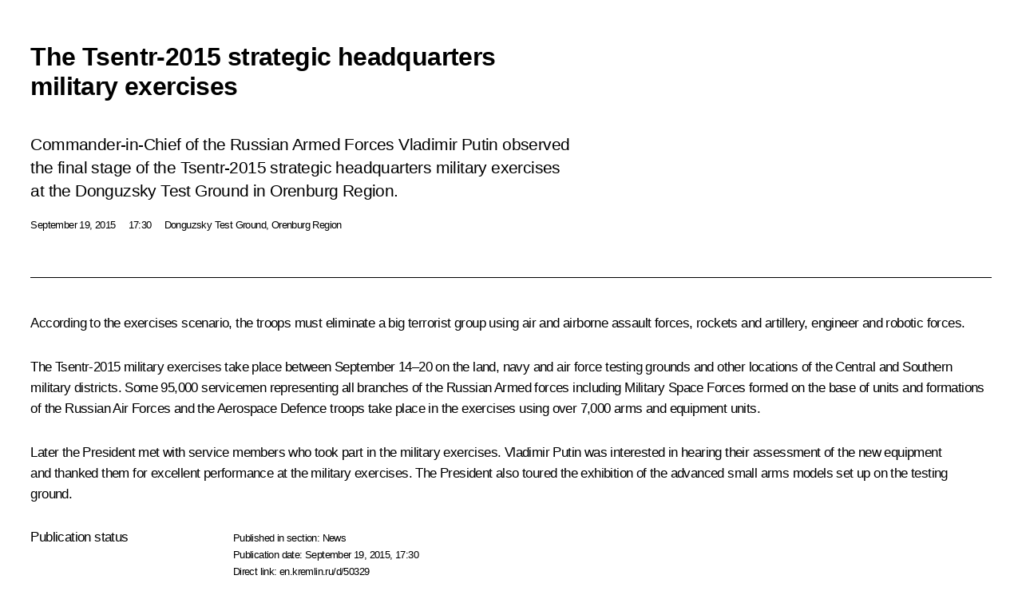

--- FILE ---
content_type: text/html; charset=UTF-8
request_url: http://www.en.kremlin.ru/events/president/news/50329/print
body_size: 12329
content:
<!doctype html> <!--[if lt IE 7 ]> <html class="ie6" lang="en"> <![endif]--> <!--[if IE 7 ]> <html class="ie7" lang="en"> <![endif]--> <!--[if IE 8 ]> <html class="ie8" lang="en"> <![endif]--> <!--[if IE 9 ]> <html class="ie9" lang="en"> <![endif]--> <!--[if gt IE 8]><!--> <html lang="en" class="no-js" itemscope="itemscope" xmlns="http://www.w3.org/1999/xhtml" itemtype="http://schema.org/ItemPage" prefix="og: http://ogp.me/ns# video: http://ogp.me/ns/video# ya: http://webmaster.yandex.ru/vocabularies/"> <!--<![endif]--> <head> <meta charset="utf-8"/> <title itemprop="name">The Tsentr-2015 strategic headquarters military exercises • President of Russia</title> <meta name="description" content="Commander-in-Chief of the Russian Armed Forces Vladimir Putin observed the final stage of the Tsentr-2015 strategic headquarters military exercises at the Donguzsky Test Ground in Orenburg Region."/> <meta name="keywords" content="News ,President"/> <meta itemprop="inLanguage" content="en"/> <meta name="msapplication-TileColor" content="#091a42"> <meta name="theme-color" content="#ffffff"> <meta name="theme-color" content="#091A42" />  <meta name="viewport" content="width=device-width,initial-scale=1,minimum-scale=0.7,ya-title=#061a44"/>  <meta name="apple-mobile-web-app-capable" content="yes"/> <meta name="apple-mobile-web-app-title" content="President of Russia"/> <meta name="format-detection" content="telephone=yes"/> <meta name="apple-mobile-web-app-status-bar-style" content="default"/>  <meta name="msapplication-TileColor" content="#061a44"/> <meta name="msapplication-TileImage" content="/static/mstile-144x144.png"/> <meta name="msapplication-allowDomainApiCalls" content="true"/> <meta name="msapplication-starturl" content="/"/> <meta name="theme-color" content="#061a44"/> <meta name="application-name" content="President of Russia"/>   <meta property="og:site_name" content="President of Russia"/>  <meta name="twitter:site" content="@KremlinRussia_E"/>   <meta property="og:type" content="article"/>  <meta property="og:title" content="The Tsentr-2015 strategic headquarters military exercises"/> <meta property="og:description" content="Commander-in-Chief of the Russian Armed Forces Vladimir Putin observed the final stage of the Tsentr-2015 strategic headquarters military exercises at the Donguzsky Test Ground in Orenburg Region."/> <meta property="og:url" content="http://en.kremlin.ru/events/president/news/50329"/> <meta property="og:image" content="http://static.kremlin.ru/media/events/photos/medium/3Gb8lL5z0RrHN05ACHCNwAJvL7yA36RC.jpg"/>    <meta property="ya:ovs:adult" content="false"/>  <meta property="ya:ovs:upload_date" content="2015-09-19"/>      <meta name="twitter:card" content="summary"/>   <meta name="twitter:description" content="Commander-in-Chief of the Russian Armed Forces Vladimir Putin observed the final stage of the Tsentr-2015 strategic headquarters military exercises at the Donguzsky Test Ground in Orenburg Region."/> <meta name="twitter:title" content="The Tsentr-2015 strategic headquarters military exercises"/>    <meta name="twitter:image:src" content="http://static.kremlin.ru/media/events/photos/medium/3Gb8lL5z0RrHN05ACHCNwAJvL7yA36RC.jpg"/> <meta name="twitter:image:width" content="680"/> <meta name="twitter:image:height" content="420"/>           <link rel="icon" type="image/png" href="/static/favicon-32x32.png" sizes="32x32"/>   <link rel="icon" type="image/png" href="/static/favicon-96x96.png" sizes="96x96"/>   <link rel="icon" type="image/png" href="/static/favicon-16x16.png" sizes="16x16"/>    <link rel="icon" type="image/png" href="/static/android-chrome-192x192.png" sizes="192x192"/> <link rel="manifest" href="/static/en/manifest.json"/>         <link rel="apple-touch-icon" href="/static/apple-touch-icon-57x57.png" sizes="57x57"/>   <link rel="apple-touch-icon" href="/static/apple-touch-icon-60x60.png" sizes="60x60"/>   <link rel="apple-touch-icon" href="/static/apple-touch-icon-72x72.png" sizes="72x72"/>   <link rel="apple-touch-icon" href="/static/apple-touch-icon-76x76.png" sizes="76x76"/>   <link rel="apple-touch-icon" href="/static/apple-touch-icon-114x114.png" sizes="114x114"/>   <link rel="apple-touch-icon" href="/static/apple-touch-icon-120x120.png" sizes="120x120"/>   <link rel="apple-touch-icon" href="/static/apple-touch-icon-144x144.png" sizes="144x144"/>   <link rel="apple-touch-icon" href="/static/apple-touch-icon-152x152.png" sizes="152x152"/>   <link rel="apple-touch-icon" href="/static/apple-touch-icon-180x180.png" sizes="180x180"/>               <link rel="stylesheet" type="text/css" media="all" href="/static/css/screen.css?ba15e963ac"/> <link rel="stylesheet" href="/static/css/print.css" media="all"/>  <!--[if lt IE 9]> <link rel="stylesheet" href="/static/css/ie8.css"/> <script type="text/javascript" src="/static/js/vendor/html5shiv.js"></script> <script type="text/javascript" src="/static/js/vendor/respond.src.js"></script> <script type="text/javascript" src="/static/js/vendor/Konsole.js"></script> <![endif]--> <!--[if lte IE 9]> <link rel="stylesheet" href="/static/css/ie9.css"/> <script type="text/javascript" src="/static/js/vendor/ierange-m2.js"></script> <![endif]--> <!--[if lte IE 6]> <link rel="stylesheet" href="/static/css/ie6.css"/> <![endif]--> <link rel="alternate" type="text/html" hreflang="ru" href="http://kremlin.ru/events/president/news/50329/print"/>   <link rel="author" href="/about"/> <link rel="home" href="/"/> <link rel="search" href="/opensearch.xml" title="President of Russia" type="application/opensearchdescription+xml"/> <link rel="image_src" href="http://static.kremlin.ru/media/events/photos/medium/3Gb8lL5z0RrHN05ACHCNwAJvL7yA36RC.jpg" /><link rel="canonical" href="http://en.kremlin.ru/events/president/news/50329" /> <script type="text/javascript">
window.config = {staticUrl: '/static/',mediaUrl: 'http://static.kremlin.ru/media/',internalDomains: 'kremlin.ru|uznai-prezidenta.ru|openkremlin.ru|президент.рф|xn--d1abbgf6aiiy.xn--p1ai'};
</script></head> <body class=" is-reading"> <div class="header" itemscope="itemscope" itemtype="http://schema.org/WPHeader" role="banner"> <div class="topline topline__menu"> <a class="topline__toggleaside" accesskey="=" aria-label="Portal Menu" role="button" href="#sidebar" title="Portal Menu"><i></i></a> <div class="topline__in"> <a href="/" class="topline__head" rel="home" accesskey="1" data-title="President of Russia"> <i class="topline__logo"></i>President of Russia</a> <div class="topline__togglemore" data-url="/mobile-menu"> <i class="topline__togglemore_button"></i> </div> <div class="topline__more"> <nav aria-label="Main menu"> <ul class="nav"><li class="nav__item" itemscope="itemscope" itemtype="http://schema.org/SiteNavigationElement"> <a href="/events/president/news" class="nav__link is-active" accesskey="2" itemprop="url"><span itemprop="name">Events</span></a> </li><li class="nav__item" itemscope="itemscope" itemtype="http://schema.org/SiteNavigationElement"> <a href="/structure/president" class="nav__link" accesskey="3" itemprop="url"><span itemprop="name">Structure</span></a> </li><li class="nav__item" itemscope="itemscope" itemtype="http://schema.org/SiteNavigationElement"> <a href="/multimedia/video" class="nav__link" accesskey="4" itemprop="url"><span itemprop="name">Videos and Photos</span></a> </li><li class="nav__item" itemscope="itemscope" itemtype="http://schema.org/SiteNavigationElement"> <a href="/acts/news" class="nav__link" accesskey="5" itemprop="url"><span itemprop="name">Documents</span></a> </li><li class="nav__item" itemscope="itemscope" itemtype="http://schema.org/SiteNavigationElement"> <a href="/contacts" class="nav__link" accesskey="6" itemprop="url"><span itemprop="name">Contacts</span></a> </li> <li class="nav__item last" itemscope="itemscope" itemtype="http://schema.org/SiteNavigationElement"> <a class="nav__link nav__link_search" href="/search" accesskey="7" itemprop="url" title="Global website search"> <span itemprop="name">Search</span> </a> </li>  </ul> </nav> </div> </div> </div>  <div class="search"> <ul class="search__filter"> <li class="search__filter__item is-active"> <a class="search_without_filter">Search this website</a> </li>   </ul> <div class="search__in">   <form name="search" class="form search__form simple_search form_special" method="get" action="/search" tabindex="-1" role="search" > <fieldset>  <input type="hidden" name="section" class="search__section_value"/> <input type="hidden" name="since" class="search__since_value"/> <input type="hidden" name="till" class="search__till_value"/> <span class="form__field input_wrapper"> <input type="text" name="query" class="search__form__input" id="search__form__input" lang="en" accesskey="-"  required="required" size="74" title="Enter search" autocomplete="off" data-autocomplete-words-url="/_autocomplete/words" data-autocomplete-url="/_autocomplete"/> <i class="search_icon"></i> <span class="text_overflow__limiter"></span> </span> <span class="form__field button__wrapper">  <button id="search-simple-search-button" class="submit search__form__button">Search</button> </span> </fieldset> </form>   </div> </div>  <div class="topline_nav_mobile"></div>  </div> <div class="main-wrapper"> <div class="subnav-view" role="complementary" aria-label="Additional menu"></div> <div class="wrapsite"> <div class="content-view" role="main"></div><div class="footer" id="footer" itemscope="itemscope" itemtype="http://schema.org/WPFooter"> <div class="footer__in"> <div role="complementary" aria-label="Portal Menu"> <div class="footer__mobile"> <a href="/"> <i class="footer__logo_mob"></i> <div class="mobile_title">President of Russia</div> <div class="mobile_caption">Mobile version</div> </a> </div> <div class="footer__col col_mob"> <h2 class="footer_title">President's<br/>website<br/>sections</h2> <ul class="footer_list nav_mob"><li class="footer_list_item" itemscope="itemscope" itemtype="http://schema.org/SiteNavigationElement"> <a href="/events/president/news"  class="is-active" itemprop="url"> <span itemprop="name">Events</span> </a> </li> <li class="footer_list_item" itemscope="itemscope" itemtype="http://schema.org/SiteNavigationElement"> <a href="/structure/president"  itemprop="url"> <span itemprop="name">Structure</span> </a> </li> <li class="footer_list_item" itemscope="itemscope" itemtype="http://schema.org/SiteNavigationElement"> <a href="/multimedia/video"  itemprop="url"> <span itemprop="name">Videos and Photos</span> </a> </li> <li class="footer_list_item" itemscope="itemscope" itemtype="http://schema.org/SiteNavigationElement"> <a href="/acts/news"  itemprop="url"> <span itemprop="name">Documents</span> </a> </li> <li class="footer_list_item" itemscope="itemscope" itemtype="http://schema.org/SiteNavigationElement"> <a href="/contacts"  itemprop="url"> <span itemprop="name">Contacts</span> </a> </li>  <li class="footer__search footer_list_item footer__search_open" itemscope="itemscope" itemtype="http://schema.org/SiteNavigationElement"> <a href="/search" itemprop="url"> <i></i> <span itemprop="name">Search</span> </a> </li> <li class="footer__search footer_list_item footer__search_hidden" itemscope="itemscope" itemtype="http://schema.org/SiteNavigationElement"> <a href="/search" itemprop="url"> <i></i> <span itemprop="name">Search</span> </a> </li> <li class="footer__smi footer_list_item" itemscope="itemscope" itemtype="http://schema.org/SiteNavigationElement"> <a href="/press/announcements" itemprop="url" class="is-special"><i></i><span itemprop="name">For the Media</span></a> </li> <li class="footer_list_item" itemscope="itemscope" itemtype="http://schema.org/SiteNavigationElement"> <a href="/subscribe" itemprop="url"><i></i><span itemprop="name">Subscribe</span></a> </li> <li class="footer_list_item hidden_mob" itemscope="itemscope" itemtype="http://schema.org/SiteNavigationElement"> <a href="/catalog/glossary" itemprop="url" rel="glossary"><span itemprop="name">Directory</span></a> </li> </ul> <ul class="footer_list"> <li class="footer__special" itemscope="itemscope" itemtype="http://schema.org/SiteNavigationElement"> <a href="http://en.special.kremlin.ru/events/president/news" itemprop="url" class="is-special no-warning"><i></i><span itemprop="name">Version for People with Disabilities</span></a> </li> </ul> <ul class="footer_list nav_mob"> <li itemscope="itemscope" itemtype="http://schema.org/SiteNavigationElement" class="language footer_list_item">   <a href="http://kremlin.ru/events/president/news/50329/print" rel="alternate" hreflang="ru" itemprop="url" class=" no-warning"> <span itemprop="name"> Русский </span> </a> <meta itemprop="inLanguage" content="ru"/>   </li> </ul> </div> <div class="footer__col"> <h2 class="footer_title">President's<br/>website<br/>resources</h2> <ul class="footer_list"> <li class="footer__currentsite footer_list_item" itemscope="itemscope" itemtype="http://schema.org/SiteNavigationElement"> <a href="/" itemprop="url">President of Russia<span itemprop="name">Current resource</span> </a> </li> <li class="footer_list_item"> <a href="http://kremlin.ru/acts/constitution" class="no-warning">The Constitution of Russia</a> </li> <li class="footer_list_item"> <a href="http://en.flag.kremlin.ru/" class="no-warning" rel="external">State Insignia</a> </li> <li class="footer_list_item"> <a href="https://en.letters.kremlin.ru/" class="no-warning" rel="external">Address an appeal to the President</a> </li>  <li class="footer_list_item"> <a href="http://en.putin.kremlin.ru/" class="no-warning" rel="external">Vladimir Putin’s Personal Website</a> </li>  </ul> </div> <div class="footer__col"> <h2 class="footer_title">Official Internet Resources<br/>of the President of Russia</h2> <ul class="footer_list"> <li class="footer_list_item"> <a href="https://t.me/news_kremlin_eng" rel="me" target="_blank">Telegram Channel</a> </li>  <li class="footer_list_item"> <a href="https://rutube.ru/u/kremlin/" rel="me" target="_blank">Rutube Channel</a> </li> <li class="footer_list_item"> <a href="http://www.youtube.ru/user/kremlin" rel="me" target="_blank">YouTube Channel</a> </li> </ul> </div>  <div class="footer__col footer__col_last"> <h2 class="footer_title">Legal<br/>and technical<br/>information</h2> <ul class="footer_list technical_info"> <li class="footer_list_item" itemscope="itemscope" itemtype="http://schema.org/SiteNavigationElement"> <a href="/about" itemprop="url"> <span itemprop="name">About website</span> </a> </li> <li class="footer_list_item" itemscope="itemscope" itemtype="http://schema.org/SiteNavigationElement"> <a href="/about/copyrights" itemprop="url"><span itemprop="name">Using website content</span></a> </li> <li class="footer_list_item" itemscope="itemscope" itemtype="http://schema.org/SiteNavigationElement"> <a href="/about/privacy" itemprop="url"><span itemprop="name">Personal data of website users</span></a> </li> <li class="footer_list_item" itemscope="itemscope" itemtype="http://schema.org/SiteNavigationElement"> <a href="/contacts#mailto" itemprop="url"><span itemprop="name">Contact website team</span></a> </li> </ul> </div> </div> <div role="contentinfo"> <div class="footer__license"> <p>All content on this site is licensed under</p> <p><a href="http://creativecommons.org/licenses/by/4.0/deed.en" hreflang="en" class="underline" rel="license" target="_blank">Creative Commons Attribution 4.0 International</a></p> </div> <div class="footer__copy"><span class="flag_white">Presidential </span><span class="flag_blue">Executive Office</span><span class="flag_red">2026</span> </div> </div> <div class="footer__logo"></div> </div> </div> </div> </div> <div class="gallery__wrap"> <div class="gallery__overlay"></div> <div class="gallery" role="complementary" aria-label="Fullscreen gallery"></div> </div> <div class="read" role="complementary" aria-label="Material for reading" data-href="http://www.en.kremlin.ru/events/president/news/50329/print" data-stream-url="/events/president/news/by-date/19.09.2015"> <div class="read__close_wrapper"> <a href="/events/president/news/by-date/19.09.2015" class="read__close" title="Press Esc to close"><i></i></a> </div> <div class="read__scroll" role="tabpanel"> <article class="read__in hentry h-entry" itemscope="itemscope" itemtype="http://schema.org/NewsArticle" id="event-50329" role="document" aria-describedby="read-lead"> <div class="read__content"> <div class="read__top">  <div class="width_limiter"> <a href="/events/president/news" class="read__categ" rel="category" data-info="Open">Events</a> <h1 class="entry-title p-name" itemprop="name">The Tsentr-2015 strategic headquarters military exercises</h1> <div class="read__lead entry-summary p-summary" itemprop="description" role="heading" id="read-lead">  <div><p>Commander-in-Chief of the Russian Armed Forces Vladimir Putin observed the final stage of the Tsentr-2015 strategic headquarters military exercises at the Donguzsky Test Ground in Orenburg Region.</p></div>   </div> <div class="read__meta"><time class="read__published" datetime="2015-09-19" itemprop="datePublished">September 19, 2015</time>  <div class="read__time">17:30</div>  <div class="read__place p-location"><i></i>Donguzsky Test Ground, Orenburg Region</div> <meta itemprop="inLanguage" content="en"/> </div> </div> </div> <div class="entry-content e-content read__internal_content" itemprop="articleBody">       <div class="slider masha-ignore" id="slider-11573" role="listbox"><div class="slider__slides"  data-cycle-caption-template="{{slideNum}} of {{slideCount}}" data-cycle-starting-slide="12">    <div class="slide" data-cycle-desc="Arriving in Orenburg. With Defence Minister Sergei Shoigu."> <div class="slider__block" data-text="Arriving in Orenburg. With Defence Minister Sergei Shoigu."> <img    src="http://static.kremlin.ru/media/events/photos/big/sQCGfBX2RBbQLvGCt3ZwMxbNtPewwhvj.jpg" srcset="http://static.kremlin.ru/media/events/photos/big2x/IAtb2z48rNg7nJ2jfBuluCOgqYSZs2Ty.jpg 2x" style="background:rgb(135, 149, 158);background:linear-gradient(180deg, #87959e 0%, rgba(135,149,158,0) 100%),linear-gradient(0deg, #6b7176 0%, rgba(107,113,118,0) 100%),linear-gradient(270deg, #ccc8bc 0%, rgba(204,200,188,0) 100%),linear-gradient(90deg, #504f46 0%, rgba(80,79,70,0) 100%);"    width="940" height="580"  data-text="Arriving in Orenburg. With Defence Minister Sergei Shoigu." alt="Arriving in Orenburg. With Defence Minister Sergei Shoigu." class="" id="photo-41758" itemprop="contentUrl" data-cycle-desc="Arriving in Orenburg. With Defence Minister Sergei Shoigu."/> <meta itemprop="thumbnailUrl" content="http://static.kremlin.ru/media/events/photos/small/GXvW8AM65AzFDwjVZdjAjRacqKpmlHjp.jpg"/> <meta itemprop="datePublished" content="2015-09-19"/> </div> </div>   <div class="slide" data-cycle-desc="Arriving in Orenburg. With Defence Minister Sergei Shoigu (right) and Valery Gerasimov, Chief of the General Staff of the Armed Forces of the Russian Federation, first Deputy Minister of Defence of the Russian Federation."> <div class="slider__block" data-text="Arriving in Orenburg. With Defence Minister Sergei Shoigu (right) and Valery Gerasimov, Chief of the General Staff of the Armed Forces of the Russian Federation, first Deputy Minister of Defence of the Russian Federation."> <img    src="http://static.kremlin.ru/media/events/photos/big/fAHIxewLW2tdqHxIYeQsgAE2h6z6uDoo.jpg" srcset="http://static.kremlin.ru/media/events/photos/big2x/ASSS3cJnkgzdjWVyrf3F2myMO5wV1IcC.jpg 2x" style="background:rgb(185, 194, 201);background:linear-gradient(180deg, #b9c2c9 0%, rgba(185,194,201,0) 100%),linear-gradient(90deg, #3d4132 0%, rgba(61,65,50,0) 100%),linear-gradient(0deg, #889094 0%, rgba(136,144,148,0) 100%),linear-gradient(270deg, #eef9fc 0%, rgba(238,249,252,0) 100%);"    width="940" height="580"  data-text="Arriving in Orenburg. With Defence Minister Sergei Shoigu (right) and Valery Gerasimov, Chief of the General Staff of the Armed Forces of the Russian Federation, first Deputy Minister of Defence of the Russian Federation." alt="Arriving in Orenburg. With Defence Minister Sergei Shoigu (right) and Valery Gerasimov, Chief of the General Staff of the Armed Forces of the Russian Federation, first Deputy Minister of Defence of the Russian Federation." class="" id="photo-41760" itemprop="contentUrl" data-cycle-desc="Arriving in Orenburg. With Defence Minister Sergei Shoigu (right) and Valery Gerasimov, Chief of the General Staff of the Armed Forces of the Russian Federation, first Deputy Minister of Defence of the Russian Federation."/> <meta itemprop="thumbnailUrl" content="http://static.kremlin.ru/media/events/photos/small/oQOAUOSyZrOx2F1qmTdwzITJvAN50XtT.jpg"/> <meta itemprop="datePublished" content="2015-09-19"/> </div> </div>   <div class="slide" data-cycle-desc="At the Donguzsky Test Ground during the final stage of the Tsentr-2015 strategic headquarters military exercises. With Defence Minister Sergei Shoigu and Valery Gerasimov, Chief of the General Staff of the Armed Forces of the Russian Federation, first Deputy Minister of Defence of the Russian Federation (right)."> <div class="slider__block" data-text="At the Donguzsky Test Ground during the final stage of the Tsentr-2015 strategic headquarters military exercises. With Defence Minister Sergei Shoigu and Valery Gerasimov, Chief of the General Staff of the Armed Forces of the Russian Federation, first Deputy Minister of Defence of the Russian Federation (right)."> <img    src="http://static.kremlin.ru/media/events/photos/big/hIMA6HJmVFyvDBmAQDHYvUGhWXkAuRtk.jpg" srcset="http://static.kremlin.ru/media/events/photos/big2x/HA8Q32X3THffS4mKr2VjqWTzYrYuydY6.jpg 2x" style="background:rgb(204, 136, 107);background:linear-gradient(270deg, #cc886b 0%, rgba(204,136,107,0) 100%),linear-gradient(0deg, #525236 0%, rgba(82,82,54,0) 100%),linear-gradient(90deg, #2f2522 0%, rgba(47,37,34,0) 100%),linear-gradient(180deg, #878e94 0%, rgba(135,142,148,0) 100%);"    width="940" height="580"  data-text="At the Donguzsky Test Ground during the final stage of the Tsentr-2015 strategic headquarters military exercises. With Defence Minister Sergei Shoigu and Valery Gerasimov, Chief of the General Staff of the Armed Forces of the Russian Federation, first Deputy Minister of Defence of the Russian Federation (right)." alt="At the Donguzsky Test Ground during the final stage of the Tsentr-2015 strategic headquarters military exercises. With Defence Minister Sergei Shoigu and Valery Gerasimov, Chief of the General Staff of the Armed Forces of the Russian Federation, first Deputy Minister of Defence of the Russian Federation (right)." class="" id="photo-41761" itemprop="contentUrl" data-cycle-desc="At the Donguzsky Test Ground during the final stage of the Tsentr-2015 strategic headquarters military exercises. With Defence Minister Sergei Shoigu and Valery Gerasimov, Chief of the General Staff of the Armed Forces of the Russian Federation, first Deputy Minister of Defence of the Russian Federation (right)."/> <meta itemprop="thumbnailUrl" content="http://static.kremlin.ru/media/events/photos/small/o5R4gLGlgBZI1ANTYpT98x1LgCS5unQv.jpg"/> <meta itemprop="datePublished" content="2015-09-19"/> </div> </div>   <div class="slide" data-cycle-desc="At the Donguzsky Test Ground during the final stage of the Tsentr-2015 strategic headquarters military exercises. With Defence Minister Sergei Shoigu (left) and Valery Gerasimov, Chief of the General Staff of the Armed Forces of the Russian Federation, first Deputy Minister of Defence of the Russian Federation."> <div class="slider__block" data-text="At the Donguzsky Test Ground during the final stage of the Tsentr-2015 strategic headquarters military exercises. With Defence Minister Sergei Shoigu (left) and Valery Gerasimov, Chief of the General Staff of the Armed Forces of the Russian Federation, first Deputy Minister of Defence of the Russian Federation."> <img    src="http://static.kremlin.ru/media/events/photos/big/IXasQpsDA69l9uzKJDG7rPOow6PYHcz1.jpg" srcset="http://static.kremlin.ru/media/events/photos/big2x/SoCQ6540EAAd0BUwcyW4BzuoJEWgQTbP.jpg 2x" style="background:rgb(65, 65, 39);background:linear-gradient(90deg, #414127 0%, rgba(65,65,39,0) 100%),linear-gradient(0deg, #66633e 0%, rgba(102,99,62,0) 100%),linear-gradient(270deg, #f9f4d5 0%, rgba(249,244,213,0) 100%),linear-gradient(180deg, #8998ac 0%, rgba(137,152,172,0) 100%);"    width="940" height="580"  data-text="At the Donguzsky Test Ground during the final stage of the Tsentr-2015 strategic headquarters military exercises. With Defence Minister Sergei Shoigu (left) and Valery Gerasimov, Chief of the General Staff of the Armed Forces of the Russian Federation, first Deputy Minister of Defence of the Russian Federation." alt="At the Donguzsky Test Ground during the final stage of the Tsentr-2015 strategic headquarters military exercises. With Defence Minister Sergei Shoigu (left) and Valery Gerasimov, Chief of the General Staff of the Armed Forces of the Russian Federation, first Deputy Minister of Defence of the Russian Federation." class="" id="photo-41769" itemprop="contentUrl" data-cycle-desc="At the Donguzsky Test Ground during the final stage of the Tsentr-2015 strategic headquarters military exercises. With Defence Minister Sergei Shoigu (left) and Valery Gerasimov, Chief of the General Staff of the Armed Forces of the Russian Federation, first Deputy Minister of Defence of the Russian Federation."/> <meta itemprop="thumbnailUrl" content="http://static.kremlin.ru/media/events/photos/small/EzWnkzzheXYjQNjApSyosvlDALEH2OCu.jpg"/> <meta itemprop="datePublished" content="2015-09-19"/> </div> </div>   <div class="slide" data-cycle-desc="At the Donguzsky Test Ground during the final stage of the Tsentr-2015 strategic headquarters military exercises. With Defence Minister Sergei Shoigu (left)."> <div class="slider__block" data-text="At the Donguzsky Test Ground during the final stage of the Tsentr-2015 strategic headquarters military exercises. With Defence Minister Sergei Shoigu (left)."> <img    src="http://static.kremlin.ru/media/events/photos/big/d8EVb1wFLYOmAZSA2OAA1Tcz5WCkMRPN.jpg" srcset="http://static.kremlin.ru/media/events/photos/big2x/QSlSLj4yVXe1WsimfnJ4yn2Wo9L5YyFz.jpg 2x" style="background:rgb(89, 84, 79);background:linear-gradient(0deg, #59544f 0%, rgba(89,84,79,0) 100%),linear-gradient(270deg, #ffffe5 0%, rgba(255,255,229,0) 100%),linear-gradient(90deg, #120d08 0%, rgba(18,13,8,0) 100%),linear-gradient(180deg, #afa998 0%, rgba(175,169,152,0) 100%);"    width="940" height="580"  data-text="At the Donguzsky Test Ground during the final stage of the Tsentr-2015 strategic headquarters military exercises. With Defence Minister Sergei Shoigu (left)." alt="At the Donguzsky Test Ground during the final stage of the Tsentr-2015 strategic headquarters military exercises. With Defence Minister Sergei Shoigu (left)." class="" id="photo-41763" itemprop="contentUrl" data-cycle-desc="At the Donguzsky Test Ground during the final stage of the Tsentr-2015 strategic headquarters military exercises. With Defence Minister Sergei Shoigu (left)."/> <meta itemprop="thumbnailUrl" content="http://static.kremlin.ru/media/events/photos/small/DNDXj7PiASoCOmpt9wArhUCOmDzybE66.jpg"/> <meta itemprop="datePublished" content="2015-09-19"/> </div> </div>   <div class="slide" data-cycle-desc="At the Donguzsky Test Ground during the final stage of the Tsentr-2015 strategic headquarters military exercises. With Defence Minister Sergei Shoigu (right) and Valery Gerasimov, Chief of the General Staff of the Armed Forces of the Russian Federation, first Deputy Minister of Defence of the Russian Federation."> <div class="slider__block" data-text="At the Donguzsky Test Ground during the final stage of the Tsentr-2015 strategic headquarters military exercises. With Defence Minister Sergei Shoigu (right) and Valery Gerasimov, Chief of the General Staff of the Armed Forces of the Russian Federation, first Deputy Minister of Defence of the Russian Federation."> <img    src="http://static.kremlin.ru/media/events/photos/big/Ft4HkEP4wvl8QewDtvx3rwcOx1GPrsp0.jpg" srcset="http://static.kremlin.ru/media/events/photos/big2x/70cUWtSAGDFpYrmJFwcPw3dm7hDUv2EN.jpg 2x" style="background:rgb(36, 52, 68);background:linear-gradient(90deg, #243444 0%, rgba(36,52,68,0) 100%),linear-gradient(270deg, #d7d0be 0%, rgba(215,208,190,0) 100%),linear-gradient(0deg, #aca5a1 0%, rgba(172,165,161,0) 100%),linear-gradient(180deg, #505d67 0%, rgba(80,93,103,0) 100%);"    width="940" height="580"  data-text="At the Donguzsky Test Ground during the final stage of the Tsentr-2015 strategic headquarters military exercises. With Defence Minister Sergei Shoigu (right) and Valery Gerasimov, Chief of the General Staff of the Armed Forces of the Russian Federation, first Deputy Minister of Defence of the Russian Federation." alt="At the Donguzsky Test Ground during the final stage of the Tsentr-2015 strategic headquarters military exercises. With Defence Minister Sergei Shoigu (right) and Valery Gerasimov, Chief of the General Staff of the Armed Forces of the Russian Federation, first Deputy Minister of Defence of the Russian Federation." class="" id="photo-41764" itemprop="contentUrl" data-cycle-desc="At the Donguzsky Test Ground during the final stage of the Tsentr-2015 strategic headquarters military exercises. With Defence Minister Sergei Shoigu (right) and Valery Gerasimov, Chief of the General Staff of the Armed Forces of the Russian Federation, first Deputy Minister of Defence of the Russian Federation."/> <meta itemprop="thumbnailUrl" content="http://static.kremlin.ru/media/events/photos/small/To3ImsE0Yay7rvXqCVhfIvodblDfhbO4.jpg"/> <meta itemprop="datePublished" content="2015-09-19"/> </div> </div>   <div class="slide" data-cycle-desc="At the Donguzsky Test Ground during the final stage of the Tsentr-2015 strategic headquarters military exercises."> <div class="slider__block" data-text="At the Donguzsky Test Ground during the final stage of the Tsentr-2015 strategic headquarters military exercises."> <img    src="http://static.kremlin.ru/media/events/photos/big/0Nx22vJO3X4BQo5A5wcRDX37Dlaqzkzr.jpg" srcset="http://static.kremlin.ru/media/events/photos/big2x/LoRJSRtlOIx1Hs4KhYiAimuno0xALyp1.jpg 2x" style="background:rgb(159, 128, 125);background:linear-gradient(270deg, #9f807d 0%, rgba(159,128,125,0) 100%),linear-gradient(180deg, #715047 0%, rgba(113,80,71,0) 100%),linear-gradient(90deg, #a7b7cb 0%, rgba(167,183,203,0) 100%),linear-gradient(0deg, #263a4b 0%, rgba(38,58,75,0) 100%);"    width="940" height="580"  data-text="At the Donguzsky Test Ground during the final stage of the Tsentr-2015 strategic headquarters military exercises." alt="At the Donguzsky Test Ground during the final stage of the Tsentr-2015 strategic headquarters military exercises." class="" id="photo-41770" itemprop="contentUrl" data-cycle-desc="At the Donguzsky Test Ground during the final stage of the Tsentr-2015 strategic headquarters military exercises."/> <meta itemprop="thumbnailUrl" content="http://static.kremlin.ru/media/events/photos/small/RkEoFegtA60oybIC6mxmpWOc9wspVJCx.jpg"/> <meta itemprop="datePublished" content="2015-09-19"/> </div> </div>   <div class="slide" data-cycle-desc="At the Donguzsky Test Ground during the final stage of the Tsentr-2015 strategic headquarters military exercises."> <div class="slider__block" data-text="At the Donguzsky Test Ground during the final stage of the Tsentr-2015 strategic headquarters military exercises."> <img    src="http://static.kremlin.ru/media/events/photos/big/beN1jsPsivUDkGDr3XskAZBQubBejDR5.jpg" srcset="http://static.kremlin.ru/media/events/photos/big2x/wZwU9n0sRzOh9yUFkZXXMxeviuq2rImU.jpg 2x" style="background:rgb(38, 41, 51);background:linear-gradient(90deg, #262933 0%, rgba(38,41,51,0) 100%),linear-gradient(180deg, #424b57 0%, rgba(66,75,87,0) 100%),linear-gradient(270deg, #9ea4ad 0%, rgba(158,164,173,0) 100%),linear-gradient(0deg, #6f7d8c 0%, rgba(111,125,140,0) 100%);"    width="940" height="580"  data-text="At the Donguzsky Test Ground during the final stage of the Tsentr-2015 strategic headquarters military exercises." alt="At the Donguzsky Test Ground during the final stage of the Tsentr-2015 strategic headquarters military exercises." class="" id="photo-41771" itemprop="contentUrl" data-cycle-desc="At the Donguzsky Test Ground during the final stage of the Tsentr-2015 strategic headquarters military exercises."/> <meta itemprop="thumbnailUrl" content="http://static.kremlin.ru/media/events/photos/small/PoJY6c8V2jHAAxkXxQWUiCVZDQydyLxX.jpg"/> <meta itemprop="datePublished" content="2015-09-19"/> </div> </div>   <div class="slide" data-cycle-desc="The Tsentr-2015 strategic headquarters military exercises."> <div class="slider__block" data-text="The Tsentr-2015 strategic headquarters military exercises."> <img    src="http://static.kremlin.ru/media/events/photos/big/xLQdPvPM1AUhKaa5VO6hx7XKwyaqwEFS.jpg" srcset="http://static.kremlin.ru/media/events/photos/big2x/GK9XcZ8lO9H92n97Uifs6fjkHLw41MT2.jpg 2x" style="background:rgb(229, 225, 213);background:linear-gradient(270deg, #e5e1d5 0%, rgba(229,225,213,0) 100%),linear-gradient(90deg, #464f58 0%, rgba(70,79,88,0) 100%),linear-gradient(180deg, #7e8b98 0%, rgba(126,139,152,0) 100%),linear-gradient(0deg, #b8b3ad 0%, rgba(184,179,173,0) 100%);"    width="940" height="580"  data-text="The Tsentr-2015 strategic headquarters military exercises." alt="The Tsentr-2015 strategic headquarters military exercises." class="" id="photo-41773" itemprop="contentUrl" data-cycle-desc="The Tsentr-2015 strategic headquarters military exercises."/> <meta itemprop="thumbnailUrl" content="http://static.kremlin.ru/media/events/photos/small/D1MCyWu5H4A4aLwb4BKOOBlbfRvX5Uul.jpg"/> <meta itemprop="datePublished" content="2015-09-19"/> </div> </div>   <div class="slide" data-cycle-desc="The Tsentr-2015 strategic headquarters military exercises."> <div class="slider__block" data-text="The Tsentr-2015 strategic headquarters military exercises."> <img    src="http://static.kremlin.ru/media/events/photos/big/Om1hvfrUwsqW14F88ylQIgABtg77XEoH.jpg" srcset="http://static.kremlin.ru/media/events/photos/big2x/xYHlJdflYXnOAVBC1IOAB1lTebHA7YFj.jpg 2x" style="background:rgb(97, 106, 118);background:linear-gradient(270deg, #616a76 0%, rgba(97,106,118,0) 100%),linear-gradient(90deg, #c1b7ae 0%, rgba(193,183,174,0) 100%),linear-gradient(180deg, #8b93a2 0%, rgba(139,147,162,0) 100%),linear-gradient(0deg, #414532 0%, rgba(65,69,50,0) 100%);"    width="940" height="580"  data-text="The Tsentr-2015 strategic headquarters military exercises." alt="The Tsentr-2015 strategic headquarters military exercises." class="" id="photo-41772" itemprop="contentUrl" data-cycle-desc="The Tsentr-2015 strategic headquarters military exercises."/> <meta itemprop="thumbnailUrl" content="http://static.kremlin.ru/media/events/photos/small/9OdIc9lMYCtAC2Yv7vzs659GAoL9vqCN.jpg"/> <meta itemprop="datePublished" content="2015-09-19"/> </div> </div>   <div class="slide" data-cycle-desc="The Tsentr-2015 strategic headquarters military exercises."> <div class="slider__block" data-text="The Tsentr-2015 strategic headquarters military exercises."> <img    src="http://static.kremlin.ru/media/events/photos/big/UJcD2QMfGMSFwAOFfGjpDurEb0106bGx.jpg" srcset="http://static.kremlin.ru/media/events/photos/big2x/WynTScAyf2Ou7LTALl5ukNRjGuXUsrHb.jpg 2x" style="background:rgb(190, 209, 224);background:linear-gradient(270deg, #bed1e0 0%, rgba(190,209,224,0) 100%),linear-gradient(180deg, #96b1cc 0%, rgba(150,177,204,0) 100%),linear-gradient(0deg, #a98862 0%, rgba(169,136,98,0) 100%),linear-gradient(90deg, #6c4a32 0%, rgba(108,74,50,0) 100%);"    width="940" height="580"  data-text="The Tsentr-2015 strategic headquarters military exercises." alt="The Tsentr-2015 strategic headquarters military exercises." class="" id="photo-41762" itemprop="contentUrl" data-cycle-desc="The Tsentr-2015 strategic headquarters military exercises."/> <meta itemprop="thumbnailUrl" content="http://static.kremlin.ru/media/events/photos/small/F3rznhAI4N8YFPeTlX6xsq7ntAAtrFui.jpg"/> <meta itemprop="datePublished" content="2015-09-19"/> </div> </div>   <div class="slide" data-cycle-desc="The Tsentr-2015 strategic headquarters military exercises."> <div class="slider__block" data-text="The Tsentr-2015 strategic headquarters military exercises."> <img    src="http://static.kremlin.ru/media/events/photos/big/IEFsKlxKsaHxoPlqYff4SZpOdwKZpOv6.jpg" srcset="http://static.kremlin.ru/media/events/photos/big2x/M1iE8LF1AziMHl9uIK25m3AcH5jLeh0p.jpg 2x" style="background:rgb(148, 158, 169);background:linear-gradient(90deg, #949ea9 0%, rgba(148,158,169,0) 100%),linear-gradient(270deg, #77808b 0%, rgba(119,128,139,0) 100%),linear-gradient(180deg, #cfc3ac 0%, rgba(207,195,172,0) 100%),linear-gradient(0deg, #596371 0%, rgba(89,99,113,0) 100%);"    width="940" height="580"  data-text="The Tsentr-2015 strategic headquarters military exercises." alt="The Tsentr-2015 strategic headquarters military exercises." class="" id="photo-41765" itemprop="contentUrl" data-cycle-desc="The Tsentr-2015 strategic headquarters military exercises."/> <meta itemprop="thumbnailUrl" content="http://static.kremlin.ru/media/events/photos/small/jtEK4hpa3NjSI0X8r8CAVLheYaI9Utlc.jpg"/> <meta itemprop="datePublished" content="2015-09-19"/> </div> </div>   <div class="slide starting-slide" data-cycle-desc="The Tsentr-2015 strategic headquarters military exercises."> <div class="slider__block" data-text="The Tsentr-2015 strategic headquarters military exercises."> <img    src="http://static.kremlin.ru/media/events/photos/big/UzcFyFbEC6rZlblp6AOyWC3kQ0sJgI3D.jpg" srcset="http://static.kremlin.ru/media/events/photos/big2x/wEgRiWBRQlo59weVe4nL1HQpz3q4Q0jA.jpg 2x" style="background:rgb(78, 74, 63);background:linear-gradient(90deg, #4e4a3f 0%, rgba(78,74,63,0) 100%),linear-gradient(0deg, #897762 0%, rgba(137,119,98,0) 100%),linear-gradient(270deg, #c9d0d3 0%, rgba(201,208,211,0) 100%),linear-gradient(180deg, #1e3031 0%, rgba(30,48,49,0) 100%);"    width="940" height="580"  data-text="The Tsentr-2015 strategic headquarters military exercises." alt="The Tsentr-2015 strategic headquarters military exercises." class="" id="photo-41766" itemprop="contentUrl" data-cycle-desc="The Tsentr-2015 strategic headquarters military exercises."/> <meta itemprop="thumbnailUrl" content="http://static.kremlin.ru/media/events/photos/small/OX7uiA8zluJTAOb53ZwQATr2BPAFHwyW.jpg"/> <meta itemprop="datePublished" content="2015-09-19"/> </div> </div>   <div class="slide" data-cycle-desc="The Tsentr-2015 strategic headquarters military exercises."> <div class="slider__block" data-text="The Tsentr-2015 strategic headquarters military exercises."> <img    src="http://static.kremlin.ru/media/events/photos/big/rFDwLuxYdOXdPlEamPW94bMl2n6BdkdD.jpg" srcset="http://static.kremlin.ru/media/events/photos/big2x/h4FkgoC06jwUAxMreXAUQjSNe10g8ZAi.jpg 2x" style="background:rgb(79, 81, 67);background:linear-gradient(0deg, #4f5143 0%, rgba(79,81,67,0) 100%),linear-gradient(270deg, #ebe4ca 0%, rgba(235,228,202,0) 100%),linear-gradient(90deg, #2f3021 0%, rgba(47,48,33,0) 100%),linear-gradient(180deg, #c2c3b5 0%, rgba(194,195,181,0) 100%);"    width="940" height="580"  data-text="The Tsentr-2015 strategic headquarters military exercises." alt="The Tsentr-2015 strategic headquarters military exercises." class="" id="photo-41767" itemprop="contentUrl" data-cycle-desc="The Tsentr-2015 strategic headquarters military exercises."/> <meta itemprop="thumbnailUrl" content="http://static.kremlin.ru/media/events/photos/small/msSw05xQattCQbeMfkSTWknZwyD55IDc.jpg"/> <meta itemprop="datePublished" content="2015-09-19"/> </div> </div>   <div class="slide" data-cycle-desc="The Tsentr-2015 strategic headquarters military exercises."> <div class="slider__block" data-text="The Tsentr-2015 strategic headquarters military exercises."> <img    src="http://static.kremlin.ru/media/events/photos/big/K94sAcIo4ZLRUFsaRTq7Ka6ncfnDy6pQ.jpg" srcset="http://static.kremlin.ru/media/events/photos/big2x/HhhLOBAdDRdaZmTkcbLna5pYaAiPAns7.jpg 2x" style="background:rgb(125, 115, 106);background:linear-gradient(90deg, #7d736a 0%, rgba(125,115,106,0) 100%),linear-gradient(180deg, #b3927d 0%, rgba(179,146,125,0) 100%),linear-gradient(0deg, #3e434c 0%, rgba(62,67,76,0) 100%),linear-gradient(270deg, #ead0b8 0%, rgba(234,208,184,0) 100%);"    width="940" height="580"  data-text="The Tsentr-2015 strategic headquarters military exercises." alt="The Tsentr-2015 strategic headquarters military exercises." class="" id="photo-41768" itemprop="contentUrl" data-cycle-desc="The Tsentr-2015 strategic headquarters military exercises."/> <meta itemprop="thumbnailUrl" content="http://static.kremlin.ru/media/events/photos/small/AAT00fgd6DnxOa08AutT7JblZKnSAUA0.jpg"/> <meta itemprop="datePublished" content="2015-09-19"/> </div> </div>   <div class="slide" data-cycle-desc="With service members taking part in the the Tsentr-2015 strategic 
headquarters military exercises."> <div class="slider__block" data-text="With service members taking part in the the Tsentr-2015 strategic 
headquarters military exercises."> <img    src="http://static.kremlin.ru/media/events/photos/big/q0cRrxx02EadDZIDV0dJR4GJkGzPuHJA.jpg" srcset="http://static.kremlin.ru/media/events/photos/big2x/bEcjrAg2S1Bqgq6UQxdpk2gYPUJchXoV.jpg 2x" style="background:rgb(187, 177, 168);background:linear-gradient(270deg, #bbb1a8 0%, rgba(187,177,168,0) 100%),linear-gradient(180deg, #594a28 0%, rgba(89,74,40,0) 100%),linear-gradient(90deg, #2c2b1f 0%, rgba(44,43,31,0) 100%),linear-gradient(0deg, #797361 0%, rgba(121,115,97,0) 100%);"    width="940" height="580"  data-text="With service members taking part in the the Tsentr-2015 strategic 
headquarters military exercises." alt="With service members taking part in the the Tsentr-2015 strategic 
headquarters military exercises." class="" id="photo-41774" itemprop="contentUrl" data-cycle-desc="With service members taking part in the the Tsentr-2015 strategic 
headquarters military exercises."/> <meta itemprop="thumbnailUrl" content="http://static.kremlin.ru/media/events/photos/small/yRl9GEBrHvqotlZwEwQk7glpisxSVrNQ.jpg"/> <meta itemprop="datePublished" content="2015-09-19"/> </div> </div>   <div class="slide" data-cycle-desc="With service members taking part in the the Tsentr-2015 strategic 
headquarters military exercises."> <div class="slider__block" data-text="With service members taking part in the the Tsentr-2015 strategic 
headquarters military exercises."> <img    src="http://static.kremlin.ru/media/events/photos/big/ytW4Wuu7XyVYEcNmUxgO2NPhLVX1HZah.jpg" srcset="http://static.kremlin.ru/media/events/photos/big2x/9VkCg6uxCRHfFNNZVEcVWZa2UWzogxww.jpg 2x" style="background:rgb(95, 107, 98);background:linear-gradient(180deg, #5f6b62 0%, rgba(95,107,98,0) 100%),linear-gradient(90deg, #3b4133 0%, rgba(59,65,51,0) 100%),linear-gradient(270deg, #c4bcb2 0%, rgba(196,188,178,0) 100%),linear-gradient(0deg, #98875d 0%, rgba(152,135,93,0) 100%);"    width="940" height="580"  data-text="With service members taking part in the the Tsentr-2015 strategic 
headquarters military exercises." alt="With service members taking part in the the Tsentr-2015 strategic 
headquarters military exercises." class="" id="photo-41775" itemprop="contentUrl" data-cycle-desc="With service members taking part in the the Tsentr-2015 strategic 
headquarters military exercises."/> <meta itemprop="thumbnailUrl" content="http://static.kremlin.ru/media/events/photos/small/GSmifwQFPCcALA1D9QYpicvgJ7qRsILL.jpg"/> <meta itemprop="datePublished" content="2015-09-19"/> </div> </div>   <div class="slide" data-cycle-desc="During meeting with service members taking part in the the Tsentr-2015 
strategic headquarters military exercises."> <div class="slider__block" data-text="During meeting with service members taking part in the the Tsentr-2015 
strategic headquarters military exercises."> <img    src="http://static.kremlin.ru/media/events/photos/big/M3WcW8BvWTbLm11FdW3RHEmrlYdCpXCZ.jpg" srcset="http://static.kremlin.ru/media/events/photos/big2x/TuDadqj6QjvfGoxnGnbfbHyyEeoDbC7p.jpg 2x" style="background:rgb(94, 95, 81);background:linear-gradient(0deg, #5e5f51 0%, rgba(94,95,81,0) 100%),linear-gradient(90deg, #292b1d 0%, rgba(41,43,29,0) 100%),linear-gradient(270deg, #b49187 0%, rgba(180,145,135,0) 100%),linear-gradient(180deg, #d9e1e5 0%, rgba(217,225,229,0) 100%);"    width="940" height="580"  data-text="During meeting with service members taking part in the the Tsentr-2015 
strategic headquarters military exercises." alt="During meeting with service members taking part in the the Tsentr-2015 
strategic headquarters military exercises." class="" id="photo-41776" itemprop="contentUrl" data-cycle-desc="During meeting with service members taking part in the the Tsentr-2015 
strategic headquarters military exercises."/> <meta itemprop="thumbnailUrl" content="http://static.kremlin.ru/media/events/photos/small/DVr02DIfqmifhLtsY7RkibYGuSwQ2tl3.jpg"/> <meta itemprop="datePublished" content="2015-09-19"/> </div> </div>  <div class="slider__next" role="button"><i></i></div> <div class="slider__prev" role="button"><i></i></div> </div> <div class="slider__description"> <div class="slider_caption"></div> <div class="slider_overlay"></div> </div> </div>      <p>According to the exercises scenario,
the troops must eliminate a big terrorist group using air and airborne assault
forces, rockets and artillery, engineer and robotic forces.</p><p>The Tsentr-2015 military
exercises take place between September 14–20 on the land, navy and air force
testing grounds and other locations of the Central and Southern military
districts. Some 95,000 servicemen representing all branches of the Russian
Armed forces including Military Space Forces formed on the base of units and formations of the Russian Air Forces and the Aerospace Defence troops take
place in the exercises using over 7,000 arms and equipment units.</p><p>Later the President met
with service members who took part in the military exercises. Vladimir Putin was
interested in hearing their assessment of the new equipment and thanked them
for excellent performance at the military exercises. The President also toured the exhibition of the advanced small arms models set up on the testing ground.</p> <div class="read__bottommeta hidden-copy"> <div class="width_limiter">   <div class="read__tags masha-ignore">  <div class="read__tagscol"> <h3>Geography</h3> <ul class="read__taglist"><li><a
                                    href="/catalog/regions/ORE/events" rel="tag"><i></i>Orenburg Region</a></li> </ul> </div>   <div class="read__tagscol"> <h3>Topics</h3> <ul class="read__taglist"><li class="p-category"> <a href="/catalog/keywords/91/events" rel="tag"><i></i>Armed Forces </a> </li> <li class="p-category"> <a href="/catalog/keywords/78/events" rel="tag"><i></i>National security </a> </li>  </ul> </div>   </div>                <div class="read__status masha-ignore"> <div class="width_limiter"> <h3>Publication status</h3> <p>Published in section: <a href="/events/president/news">News</a><br/> </p><p> Publication date:    <time datetime="2015-09-19">September 19, 2015, 17:30</time> </p><p class="print_link_wrap"> Direct link: <a class="print_link" href="http://en.kremlin.ru/d/50329">en.kremlin.ru/d/50329</a> </p>  <p> <a class="text_version_link" href="/events/president/news/copy/50329" rel="nofollow" target="_blank">Text version</a> </p>  </div> </div>  </div> </div> </div> </div> </article> </div>    <div class="read__tabs False" role="tablist"> <div class="gradient-shadow"></div> <div class="width_limiter">  <a href="/events/president/news/50329" class="tabs_article is-active small with_small_tooltip" title="Text" aria-label="Text" role="tab"><i aria-hidden="true"></i> <div class="small_tooltip" aria-hidden="true"><span class="small_tooltip_text">Text</span></div> </a>  <i class="read__sep"></i> <a href="/events/president/news/50329/photos" class="tabs_photo with_small_tooltip" title="Photo" aria-label="Photo" role="tab"><i aria-hidden="true"><sup class="tabs__count">18</sup></i> <div class="small_tooltip" aria-hidden="true"><span class="small_tooltip_text">Photo</span></div> </a>   <i class="read__sep"></i> <a class="tabs_video disabled" title="Video" aria-hidden="true" role="tab"><i></i> </a>      <div class="right_tabs">  <p class="over_tabs"></p> <div class="tabs_share read__share with_small_tooltip" title="Share" role="tab" tabindex="0" aria-expanded="false" onclick="" aria-label="Share"><i aria-hidden="true"></i> <div class="small_tooltip" aria-hidden="true"><span class="small_tooltip_text">Share</span></div> <div class="share_material">   <div class="width_limiter"> <div class="share_where" id="share-permalink">Direct link</div> <div class="share_link share_link_p" tabindex="0" role="textbox" aria-labelledby="share-permalink"> <span class="material_link" id="material_link">http://en.kremlin.ru/events/president/news/50329</span> </div> <div class="share_where">Share</div> <div class="krln-share_list"> <ul class="share_sites">             <li> <a target="_blank" class="share_to_site no-warning" href="https://www.vk.com/share.php?url=http%3A//www.en.kremlin.ru/events/president/news/50329/print&amp;title=The%C2%A0Tsentr-2015%20strategic%20headquarters%20military%20exercises&amp;description=%3Cp%3ECommander-in-Chief%20of%C2%A0the%C2%A0Russian%20Armed%20Forces%20Vladimir%20Putin%20observed%20the%C2%A0final%20stage%20of%C2%A0the%C2%A0Tsentr-2015%20strategic%20headquarters%20military%20exercises%20at%C2%A0the%C2%A0Donguzsky%20Test%20Ground%20in%C2%A0Orenburg%20Region.%3C/p%3E&amp;image=http%3A//static.kremlin.ru/media/events/photos/medium/3Gb8lL5z0RrHN05ACHCNwAJvL7yA36RC.jpg" data-service="vkontakte" rel="nofollow"> VK </a> </li> <li> <a target="_blank" class="share_to_site no-warning" href="https://t.me/share/url?url=http%3A//www.en.kremlin.ru/events/president/news/50329/print&amp;text=The%C2%A0Tsentr-2015%20strategic%20headquarters%20military%20exercises" data-service="vkontakte" rel="nofollow"> Telegram </a> </li> <li> <a target="_blank" class="share_to_site no-warning" href="https://connect.ok.ru/offer?url=http%3A//www.en.kremlin.ru/events/president/news/50329/print&amp;title=The%C2%A0Tsentr-2015%20strategic%20headquarters%20military%20exercises" data-service="vkontakte" rel="nofollow"> Ok </a> </li> <!-- <li><a target="_blank" class="share_to_site no-warning" href="https://www.twitter.com/share?url=http%3A//www.en.kremlin.ru/events/president/news/50329/print&amp;counturl=http%3A//www.en.kremlin.ru/events/president/news/50329/print&amp;text=The%C2%A0Tsentr-2015%20strategic%20headquarters%20military%20exercises&amp;via=KremlinRussia_E&amp;lang=en" data-service="twitter" rel="nofollow">Twitter</a></li> --> </ul> <ul class="share_sites"> <li> <button  class="no-warning copy_url_button" data-url='http://www.en.kremlin.ru/events/president/news/50329/print'> Copy link </button> </li> <li><a href="#share-mail" class="share_send_email">Send by email</a></li> </ul> <ul class="share_sites"> <li class="share_print"> <a href="/events/president/news/50329/print" class="share_print_label share_print_link no-warning"> <i class="share_print_icon"></i>Print</a> </li> </ul> </div> </div>  <div class="share_mail" id="share-mail"> <div class="width_limiter"> <form method="POST" action="/events/president/news/50329/email" class="emailform form"> <div class="share_where">Send by email</div> <label class="share_where_small">Message preview</label> <div class="share_message"> <p class="message_info">Official Website of the President of Russia:</p> <p class="message_info">The Tsentr-2015 strategic headquarters military exercises</p> <p class="message_link">http://en.kremlin.ru/events/president/news/50329</p> </div> <div class="form__email"> <label for="email" class="share_where_small">Addressee email</label> <input type="email" name="mailto" required="required" id="email" autocomplete="on" title="Email address required"/> </div> <div class="emailform__act"> <button type="submit" class="submit">Send</button> </div> </form> </div> </div>  </div> </div> </div>  </div> </div>   <div class="read__updated">Last updated at <time datetime="2015-09-20">September 20, 2015, 10:54</time> </div> </div> <div class="wrapsite__outside hidden-print"><div class="wrapsite__overlay"></div></div><div class="sidebar" tabindex="-1" itemscope="itemscope" itemtype="http://schema.org/WPSideBar"> <div class="sidebar__content">    <div class="sidebar_lang">  <div class="sidebar_title_wrapper hidden"> <h2 class="sidebar_title">Официальные сетевые ресурсы</h2> <h3 class="sidebar_title sidebar_title_caption">Президента России</h3> </div> <div class="sidebar_title_wrapper is-visible"> <h2 class="sidebar_title">Official Internet Resources</h2> <h3 class="sidebar_title sidebar_title_caption">of the President of Russia</h3> </div> <span class="sidebar_lang_item sidebar_lang_first"> <a tabindex="0" href="http://kremlin.ru/events/president/news/50329/print" rel="alternate" hreflang="ru" itemprop="url" class="is-active"> <span>Русский</span> </a> </span><span class="sidebar_lang_item"> <a tabindex="-1" rel="alternate" hreflang="en" itemprop="url" > <span>English</span> </a> </span> <meta itemprop="inLanguage" content="ru"/>   </div> <ul class="sidebar_list">  <li itemscope="itemscope" itemtype="http://schema.org/SiteNavigationElement"> <a href="/press/announcements" class="sidebar__special" itemprop="url" tabindex="0"><span itemprop="name">For the Media</span></a> </li> <li itemscope="itemscope" itemtype="http://schema.org/SiteNavigationElement"> <a href="http://en.special.kremlin.ru/events/president/news" class="sidebar__special no-warning" itemprop="url" tabindex="0"><span itemprop="name">Version for People with Disabilities</span></a> </li>  <li itemscope="itemscope" itemtype="http://schema.org/SiteNavigationElement"> <a href="https://t.me/news_kremlin_eng" class="sidebar__special" itemprop="url" tabindex="0" rel="me" target="_blank" ><span itemprop="name">Telegram Channel</span></a> </li>  <li itemscope="itemscope" itemtype="http://schema.org/SiteNavigationElement"> <a href="https://rutube.ru/u/kremlin/" class="sidebar__special" itemprop="url" tabindex="0" rel="me" target="_blank" ><span itemprop="name">Rutube Channel</span></a> </li> <li itemscope="itemscope" itemtype="http://schema.org/SiteNavigationElement"> <a href="http://www.youtube.ru/user/kremlin" class="sidebar__special" itemprop="url" tabindex="0" rel="me" target="_blank" ><span itemprop="name">YouTube Channel</span></a> </li> </ul> <ul class="sidebar_list sidebar_list_other"> <li itemscope="itemscope" itemtype="http://schema.org/SiteNavigationElement">  <a href="/" class="no-warning" itemprop="url" tabindex="0">  <span itemprop="name">Website of the President of Russia</span> </a> </li>  <li itemscope="itemscope" itemtype="http://schema.org/SiteNavigationElement">  <a href="http://en.flag.kremlin.ru/" class="no-warning" itemprop="url" tabindex="0" rel="external">  <span itemprop="name">State Insignia</span></a> </li> <li itemscope="itemscope" itemtype="http://schema.org/SiteNavigationElement"> <a href="https://en.letters.kremlin.ru/" class="no-warning" itemprop="url" tabindex="0" rel="external"><span itemprop="name">Address an appeal to the President</span></a> </li>  <li itemscope="itemscope" itemtype="http://schema.org/SiteNavigationElement">  <a href="http://en.putin.kremlin.ru/" class="no-warning" itemprop="url" tabindex="0" rel="external">  <span itemprop="name">Vladimir Putin’s Personal Website</span> </a> </li> <li itemscope="itemscope" itemtype="http://schema.org/SiteNavigationElement"> <a href="http://20.kremlin.ru/en/" class="no-warning" itemprop="url" tabindex="0" rel="external"><span itemprop="name">Putin. 20 years</span></a> </li>  </ul> </div> <p class="sidebar__signature">Presidential Executive Office<br/>2026</p> </div></body> </html>